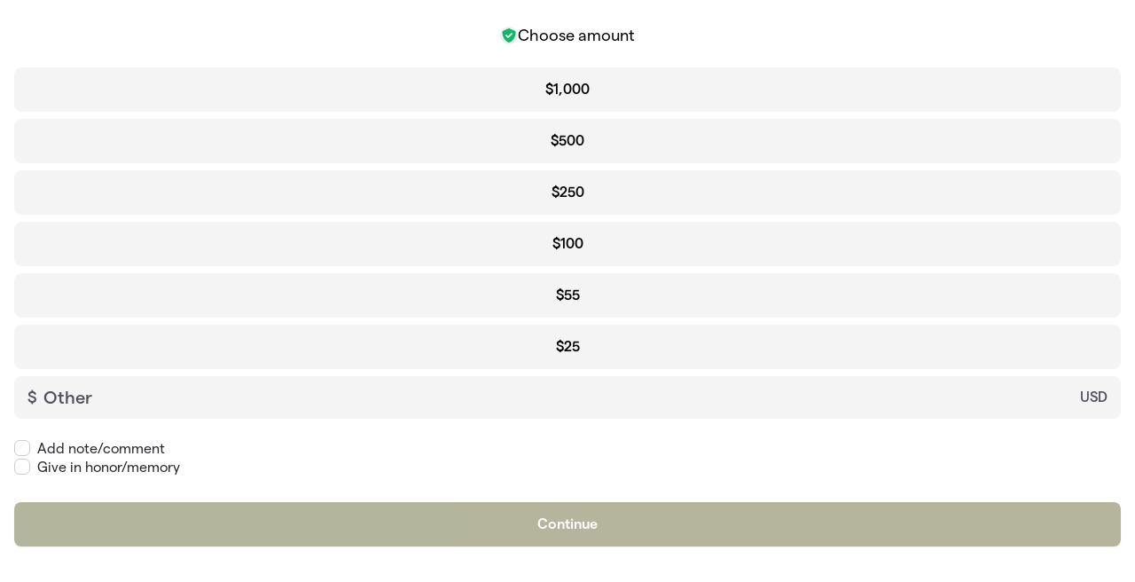

--- FILE ---
content_type: text/html; charset=utf-8
request_url: https://givebutter.com/embed/c/vL3NxE
body_size: 3956
content:
<!DOCTYPE HTML>
<html lang="en">
<head>
    <meta http-equiv="X-UA-Compatible" content="IE=edge">
    <meta http-equiv="Content-Type" content="text/html; charset=utf-8"/>
    <meta name="viewport" content="width=device-width, initial-scale=1, maximum-scale=1.0, user-scalable=no">
    <meta name="csrf-token" content="H9ygcs5PI7B397DrsKhztnmgBnlN5agWTq6y6ptp">
            <link rel="canonical" href="https://givebutter.com/vL3NxE">
        <title>One-time Donation | Warrior Impact</title>
    <!-- Global site tag (gtag.js) - Google Analytics -->
<script async src="https://www.googletagmanager.com/gtag/js?id=UA-75318216-1"></script>
<script>
  window.dataLayer = window.dataLayer || [];
  function gtag(){
      dataLayer.push(arguments);
      if (typeof dataLayerAccount != 'undefined') {
          dataLayerAccount.push(arguments);
      }
  }
  gtag('js', new Date());

  gtag('config', 'UA-75318216-1');
</script>
    <script>window.TURNSTILE_SITE_KEY = "0x4AAAAAAAA2KihRyLSs4aGX";</script>
    <script src="https://challenges.cloudflare.com/turnstile/v0/api.js?onload=onloadTurnstileCallback&render=explicit" defer></script>
    <link rel="preload" as="style" href="https://givebuttercdn.com/build/main.CCaUUt6W.1.0.0.css" /><link rel="preload" as="style" href="https://givebuttercdn.com/build/commonv2.3LIjGGqw.1.0.0.css" /><link rel="stylesheet" href="https://givebuttercdn.com/build/main.CCaUUt6W.1.0.0.css" /><link rel="stylesheet" href="https://givebuttercdn.com/build/commonv2.3LIjGGqw.1.0.0.css" />    <script async
            src="https://maps.googleapis.com/maps/api/js?key=AIzaSyA-HrsGwQ0MW-YRyd-jp_YqJ0RmuY5LLqs&libraries=places&callback=Function.prototype"></script>
    <script src="https://kit.fontawesome.com/c37fafd8d9.js" defer crossorigin="anonymous"></script>
    <!-- Givebutter Elements -->
<script>
    window.Givebutter=window.Givebutter||function(){(Givebutter.q=Givebutter.q||[]).push(arguments)};Givebutter.l=+new Date;
    window.Givebutter('setOptions',
        {"accountId":"A2rzAMQTiKIi24Lt","bubble":false,"campaign":"VL3NXE"}    );
</script>
<script async src="https://js.givebutter.com/elements/latest.js" ></script>
<!-- End Givebutter Elements -->
        <script>
        window.addEventListener('load', function () {
            window.parent.postMessage('givebutter-form-loaded', '*');
            document.querySelector('#__givebutter_flow__main [data-flow-component]')?.dispatchEvent(new CustomEvent('widgetLoaded.flow'));
        });

        window.GB_CAMPAIGN = {"id":127901,"type":"collect","title":"One-Time Donation","description":null,"url":"https:\/\/givebutter.com\/vL3NxE","creator_name":"Warrior Impact","goal":0,"raised":"11683.00","raised_percentage":0,"account_id":89607,"cover":null,"page":null,"mode":null,"tab":null,"code":null,"member":null,"team":null,"user":null,"share_links":{"url":"https:\/\/givebutter.com\/vL3NxE","facebook":"https:\/\/www.facebook.com\/sharer\/sharer.php?u=https:\/\/givebutter.com\/vL3NxE","twitter":"https:\/\/x.com\/intent\/post?url=https:\/\/givebutter.com\/vL3NxE&text=Join me in raising money for Warrior Impact! via @givebutter","linkedin":"https:\/\/www.linkedin.com\/shareArticle?mini=true&url=https:\/\/givebutter.com\/vL3NxE","whatsapp":"https:\/\/api.whatsapp.com\/send?text=Join me in raising money for Warrior Impact! https:\/\/givebutter.com\/vL3NxE","email":"mailto:?subject=Please%20join%20me%20in%20raising%20money%20for%20Warrior%20Impact&body=Hi there,%0D%0A%0D%0AI am raising money for Warrior%20Impact. Please join me in supporting this cause!%0D%0A%0D%0AYou can easily make a donation by going to https:\/\/givebutter.com\/vL3NxE%0D%0A%0D%0AThank you!","instagram":null},"settings":[{"id":1773893,"configurable_type":"App\\Models\\Campaign\\Campaign","configurable_id":127901,"code":500,"active":true,"created_at":"2023-05-12T06:46:43.000000Z","updated_at":"2023-05-12T06:46:43.000000Z","name":"disable_team_fundraising","type":"boolean","value":true},{"id":1773894,"configurable_type":"App\\Models\\Campaign\\Campaign","configurable_id":127901,"code":203,"active":false,"created_at":"2023-05-12T06:46:43.000000Z","updated_at":"2023-05-12T06:46:43.000000Z","name":"hide_money_raised","type":"boolean","value":false},{"id":1773895,"configurable_type":"App\\Models\\Campaign\\Campaign","configurable_id":127901,"code":304,"active":false,"created_at":"2023-05-12T06:46:43.000000Z","updated_at":"2023-05-12T06:46:43.000000Z","name":"enforce_end_at","type":"boolean","value":false},{"id":1773896,"configurable_type":"App\\Models\\Campaign\\Campaign","configurable_id":127901,"code":205,"active":true,"created_at":"2023-05-12T06:46:43.000000Z","updated_at":"2023-05-12T06:46:43.000000Z","name":"theme_color","type":"string","value":"#686b39"},{"id":1773897,"configurable_type":"App\\Models\\Campaign\\Campaign","configurable_id":127901,"code":208,"active":false,"created_at":"2023-05-12T06:46:43.000000Z","updated_at":"2023-05-12T06:46:43.000000Z","name":"use_actual_cover_size","type":"boolean","value":false},{"id":1773899,"configurable_type":"App\\Models\\Campaign\\Campaign","configurable_id":127901,"code":307,"active":false,"created_at":"2023-05-12T06:46:43.000000Z","updated_at":"2023-05-12T06:46:43.000000Z","name":"default_fund","type":"string","value":null},{"id":1773900,"configurable_type":"App\\Models\\Campaign\\Campaign","configurable_id":127901,"code":308,"active":false,"created_at":"2023-05-12T06:46:43.000000Z","updated_at":"2023-05-12T06:46:43.000000Z","name":"hide_fund","type":"boolean","value":false},{"id":1773901,"configurable_type":"App\\Models\\Campaign\\Campaign","configurable_id":127901,"code":300,"active":false,"created_at":"2023-05-12T06:46:43.000000Z","updated_at":"2023-05-12T06:46:43.000000Z","name":"disable_donations","type":"boolean","value":false},{"id":1773902,"configurable_type":"App\\Models\\Campaign\\Campaign","configurable_id":127901,"code":302,"active":false,"created_at":"2023-05-12T06:46:43.000000Z","updated_at":"2023-05-12T06:46:43.000000Z","name":"require_donor_phone","type":"boolean","value":false},{"id":1773903,"configurable_type":"App\\Models\\Campaign\\Campaign","configurable_id":127901,"code":309,"active":false,"created_at":"2023-05-12T06:46:43.000000Z","updated_at":"2023-05-12T06:46:43.000000Z","name":"require_address","type":"boolean","value":false},{"id":1773904,"configurable_type":"App\\Models\\Campaign\\Campaign","configurable_id":127901,"code":369,"active":false,"created_at":"2023-05-12T06:46:43.000000Z","updated_at":"2023-05-12T20:19:05.000000Z","name":"hide_other_option","type":"boolean","value":false},{"id":1773905,"configurable_type":"App\\Models\\Campaign\\Campaign","configurable_id":127901,"code":301,"active":false,"created_at":"2023-05-12T06:46:43.000000Z","updated_at":"2023-05-12T06:46:43.000000Z","name":"minimum_donation","type":"decimal","value":"1000.00"},{"id":1773906,"configurable_type":"App\\Models\\Campaign\\Campaign","configurable_id":127901,"code":311,"active":true,"created_at":"2023-05-12T06:46:43.000000Z","updated_at":"2023-05-12T20:19:44.000000Z","name":"default_frequency","type":"string","value":"once"},{"id":1773907,"configurable_type":"App\\Models\\Campaign\\Campaign","configurable_id":127901,"code":313,"active":false,"created_at":"2023-05-12T06:46:43.000000Z","updated_at":"2023-05-12T06:46:43.000000Z","name":"public_check_payments","type":"text","value":null},{"id":1773908,"configurable_type":"App\\Models\\Campaign\\Campaign","configurable_id":127901,"code":312,"active":true,"created_at":"2023-05-12T06:46:43.000000Z","updated_at":"2023-05-15T09:03:17.000000Z","name":"display_frequencies","type":"json","value":["once"]},{"id":1773909,"configurable_type":"App\\Models\\Campaign\\Campaign","configurable_id":127901,"code":305,"active":true,"created_at":"2023-05-12T06:46:43.000000Z","updated_at":"2023-05-15T09:03:21.000000Z","name":"disable_recurring","type":"boolean","value":true},{"id":1773910,"configurable_type":"App\\Models\\Campaign\\Campaign","configurable_id":127901,"code":100,"active":true,"created_at":"2023-05-12T06:46:43.000000Z","updated_at":"2023-05-12T06:47:36.000000Z","name":"meta_title","type":"string","value":"One-time Donation | Warrior Impact"},{"id":1773911,"configurable_type":"App\\Models\\Campaign\\Campaign","configurable_id":127901,"code":101,"active":false,"created_at":"2023-05-12T06:46:43.000000Z","updated_at":"2023-05-12T06:46:43.000000Z","name":"meta_description","type":"string","value":null},{"id":1773912,"configurable_type":"App\\Models\\Campaign\\Campaign","configurable_id":127901,"code":350,"active":false,"created_at":"2023-05-12T06:46:43.000000Z","updated_at":"2023-05-12T06:46:43.000000Z","name":"hide_fee_collection","type":"boolean","value":false},{"id":1773913,"configurable_type":"App\\Models\\Campaign\\Campaign","configurable_id":127901,"code":371,"active":true,"created_at":"2023-05-12T06:46:43.000000Z","updated_at":"2023-05-12T06:46:43.000000Z","name":"remove_tips_increase_fee","type":"boolean","value":true},{"id":1773914,"configurable_type":"App\\Models\\Campaign\\Campaign","configurable_id":127901,"code":351,"active":false,"created_at":"2023-05-12T06:46:43.000000Z","updated_at":"2023-05-12T06:46:43.000000Z","name":"force_fee_collection","type":"boolean","value":false},{"id":1773915,"configurable_type":"App\\Models\\Campaign\\Campaign","configurable_id":127901,"code":372,"active":false,"created_at":"2023-05-12T06:46:43.000000Z","updated_at":"2023-05-12T06:46:43.000000Z","name":"custom_fee_text","type":"json","value":null},{"id":1773916,"configurable_type":"App\\Models\\Campaign\\Campaign","configurable_id":127901,"code":210,"active":false,"created_at":"2023-05-12T06:46:43.000000Z","updated_at":"2023-05-12T06:46:43.000000Z","name":"custom_donate_text","type":"string","value":null},{"id":1773917,"configurable_type":"App\\Models\\Campaign\\Campaign","configurable_id":127901,"code":306,"active":false,"created_at":"2023-05-12T06:46:43.000000Z","updated_at":"2023-05-12T06:46:43.000000Z","name":"thank_you_message","type":"text","value":null}],"funds":[],"event":null,"amounts":[{"value":1000},{"value":500},{"value":250},{"value":100},{"value":55},{"value":25}],"teams":[],"members":[],"account_name":"Warrior Impact","account_logo":"https:\/\/givebutter.s3.amazonaws.com\/profiles\/y4Ckgn0pn3kmcXO1I9dPd0PpSH0MjkOwpIu1VwdQ.jpg","custom_fields":[],"ticket_custom_fields":[],"items":[],"display_items":[],"applied_promo":null,"errors":[],"transactionsPermitted":true,"promo_code_count":0,"url_params":[],"allow_auto_registration":false,"configurations":{"team_heading":"Team Member","hide_message_creation":true,"show_donation_flow_checkout_anonymous":false,"has_team_fundraising":false,"has_multi_team_fundraising":false,"require_team_for_members":false,"has_descriptions":false,"has_match":false,"dedications":true,"require_phone":false,"require_address":false,"disable_company_field":false,"flow_heading":"Choose amount","funds":{"enabled":true,"default":null,"funds":[]},"pricing":{"fees_enabled":true,"can_edit_fee":true,"tips_enabled":false},"recurring":{"enabled":false,"default":"once","frequencies":["once"]},"amounts_by_frequency":{"once":[{"value":1000},{"value":500},{"value":250},{"value":100},{"value":55},{"value":25}],"quarterly":[{"value":1000},{"value":500},{"value":250},{"value":100},{"value":50},{"value":25}],"monthly":[{"value":250},{"value":100},{"value":50},{"value":25},{"value":15},{"value":5}],"yearly":[{"value":2500},{"value":1000},{"value":500},{"value":250},{"value":100},{"value":50}]},"default_frequency":"once","registration":{"minimum":null,"goal":[],"description":[]},"accepted_payment_methods":["card","digital_wallet","paypal","venmo","cashapp"],"payment_methods":{"is_admin":false,"check":{"message":null,"locked":false},"chariot":{"key":null}}}};
        window.givebutterDefaults = window.GB_CAMPAIGN.url_params;
    </script>
    <style>
       :root {
            --color-gbtheme-50: 236 237 221;--color-gbtheme-100: 214 216 183;--color-gbtheme-200: 193 196 144;--color-gbtheme-300: 171 175 106;--color-gbtheme-400: 141 145 77;--color-gbtheme-500: 104 107 57;--color-gbtheme-550: 89 92 49;--color-gbtheme-600: 75 77 41;--color-gbtheme-700: 61 62 33;--color-gbtheme-800: 46 48 25;--color-gbtheme-900: 32 33 17;
        }

        html, body {
            height: auto;
            background-color: transparent;
        }

        
        @media (min-width: 519px) {
            html, body {
                height: auto;
            }
        }
    </style>
    </head>
<body>
    <div class="">
        <script>
    window.fbAsyncInit = function() {
        FB.init({
            appId            : "882821921830527",
            autoLogAppEvents : true,
            xfbml            : true,
            version          : 'v12.0'
        });
    };
</script>
<script async defer crossorigin="anonymous" src="https://connect.facebook.net/en_US/sdk.js"></script>
        <div id="__givebutter_flow__main" class="h-full" data-is-widget="true" data-donation-flow-inline="true"></div>
        <script>
  window.stripe_pk_key = "pk_live_517qVRFEBuKNYj3GGrfRFn4DTvNfHqNs8CSXnjmdgbQ9qlum98lytMIwwnDlFQ6QCpBP1OBn3rNGf4lNVfR2VqMa1002t2ZLBrn";
  window.paypal_bn_code = "Givebutter_SP_PCP";
  window.paypal_merchant_id = "WGWT7HAPF5FMQ"; // Givebutter-Paypal Connected Path Account
  window.paypal_client_id = "AUWvqUuYfJOkAOAGSJGIkT_hEvWu21If33mwPzsczKiPk-b5f_z8wf0QLbPSpc61Zeou4sGFo06w_Neh";
  window.paypal_tips_merchant_id = "ML28EZJ6UFFHW";
  window.paypal_pa_merchant_id = null;
  window.braintree_tk_key = "production_fgxg6z3w_z75ps4yx924ksytr";
  window.braintree_env = "production";
</script>
<script src="https://js.stripe.com/v3/"></script>
<script src="https://cdn.plaid.com/link/v2/stable/link-initialize.js"></script>
<style>
    #venmo-desktop-iframe {
        z-index: 2147483005 !important;
    }
</style>
<script src="https://js.braintreegateway.com/web/3.102.0/js/client.min.js"></script>
<script src="https://js.braintreegateway.com/web/3.102.0/js/paypal-checkout.min.js"></script>
<script src="https://js.braintreegateway.com/web/3.102.0/js/venmo.min.js"></script>
<script src="https://js.braintreegateway.com/web/3.102.0/js/data-collector.min.js"></script>



        <link rel="preload" as="style" href="https://givebuttercdn.com/build/Flow.BHoT9eqK.1.0.0.css" /><link rel="preload" as="style" href="https://givebuttercdn.com/build/Input.-upIzhgl.1.0.0.css" /><link rel="preload" as="style" href="https://givebuttercdn.com/build/Anonymous.s6mAnsih.1.0.0.css" /><link rel="preload" as="style" href="https://givebuttercdn.com/build/ContactInfo.DndYET0D.1.0.0.css" /><link rel="preload" as="style" href="https://givebuttercdn.com/build/datetime.BaDG-bcf.1.0.0.css" /><link rel="modulepreload" href="https://givebuttercdn.com/build/embed.AfHSfGur.1.0.0.js" /><link rel="modulepreload" href="https://givebuttercdn.com/build/Flow.BCHlpTsI.1.0.0.js" /><link rel="modulepreload" href="https://givebuttercdn.com/build/EventTicketsFlow.DEplZBsZ.1.0.0.js" /><link rel="modulepreload" href="https://givebuttercdn.com/build/bundle-mjs.Bv3UvERr.1.0.0.js" /><link rel="modulepreload" href="https://givebuttercdn.com/build/utils.DqsS7ped.1.0.0.js" /><link rel="modulepreload" href="https://givebuttercdn.com/build/Input.DP3wwTPj.1.0.0.js" /><link rel="modulepreload" href="https://givebuttercdn.com/build/_commonjsHelpers.D6-XlEtG.1.0.0.js" /><link rel="modulepreload" href="https://givebuttercdn.com/build/Anonymous.fLFd8WOL.1.0.0.js" /><link rel="modulepreload" href="https://givebuttercdn.com/build/ContactInfo.DyQaMcrC.1.0.0.js" /><link rel="modulepreload" href="https://givebuttercdn.com/build/filepond-plugin-file-validate-type.esm.BBJIYh9x.1.0.0.js" /><link rel="modulepreload" href="https://givebuttercdn.com/build/index.CnxpDIFU.1.0.0.js" /><link rel="modulepreload" href="https://givebuttercdn.com/build/index.DYVuyAVS.1.0.0.js" /><link rel="modulepreload" href="https://givebuttercdn.com/build/numeral.B_3j-8rd.1.0.0.js" /><link rel="modulepreload" href="https://givebuttercdn.com/build/usePosthog.CBuYbqTP.1.0.0.js" /><link rel="modulepreload" href="https://givebuttercdn.com/build/instagram-icon.CSwi9nxw.1.0.0.js" /><link rel="modulepreload" href="https://givebuttercdn.com/build/lodash.BO3WkLpc.1.0.0.js" /><link rel="modulepreload" href="https://givebuttercdn.com/build/datetime.BbZeFkZq.1.0.0.js" /><link rel="modulepreload" href="https://givebuttercdn.com/build/client.DZflzfXp.1.0.0.js" /><link rel="modulepreload" href="https://givebuttercdn.com/build/lottie.DjWonnVX.1.0.0.js" /><link rel="stylesheet" href="https://givebuttercdn.com/build/Flow.BHoT9eqK.1.0.0.css" /><link rel="stylesheet" href="https://givebuttercdn.com/build/Input.-upIzhgl.1.0.0.css" /><link rel="stylesheet" href="https://givebuttercdn.com/build/Anonymous.s6mAnsih.1.0.0.css" /><link rel="stylesheet" href="https://givebuttercdn.com/build/ContactInfo.DndYET0D.1.0.0.css" /><link rel="stylesheet" href="https://givebuttercdn.com/build/datetime.BaDG-bcf.1.0.0.css" /><script type="module" src="https://givebuttercdn.com/build/embed.AfHSfGur.1.0.0.js"></script>    </div>
<script defer src="https://static.cloudflareinsights.com/beacon.min.js/vcd15cbe7772f49c399c6a5babf22c1241717689176015" integrity="sha512-ZpsOmlRQV6y907TI0dKBHq9Md29nnaEIPlkf84rnaERnq6zvWvPUqr2ft8M1aS28oN72PdrCzSjY4U6VaAw1EQ==" data-cf-beacon='{"version":"2024.11.0","token":"1bfcbeb839e54b51a8653628433e81ad","server_timing":{"name":{"cfCacheStatus":true,"cfEdge":true,"cfExtPri":true,"cfL4":true,"cfOrigin":true,"cfSpeedBrain":true},"location_startswith":null}}' crossorigin="anonymous"></script>
</body>


--- FILE ---
content_type: text/javascript; charset=utf-8
request_url: https://givebuttercdn.com/build/EventTicketsFlow.DEplZBsZ.1.0.0.js
body_size: 6645
content:
import{S as ne,i as ie,s as ae,o as Z,d as M,b as D,x as $,C as O,q as L,f as b,r as u,e as d,v as W,u as v,h as J,t as U,a as z,g as Oe,c as Re,m as K,A as We,j as X,ac as Ae,p as qe,Z as B,k as fe,$ as Le,a5 as je,F as Ie,l as He,n as Ve,N as pe}from"./bundle-mjs.Bv3UvERr.1.0.0.js";import{S as Be,M as Qe,P as Ue,F as ze}from"./Flow.BCHlpTsI.1.0.0.js";import{f as te,g as ce,c as Ge,d as Ze,h as Je,i as le,s as Ke,j as Xe,k as ue,p as Ye,l as xe,m as me,n as de,o as ee,q as se,r as _e}from"./Input.DP3wwTPj.1.0.0.js";import{f as A}from"./index.CnxpDIFU.1.0.0.js";import{e as x,P as $e,f as ge}from"./utils.DqsS7ped.1.0.0.js";import{u as et}from"./usePosthog.CBuYbqTP.1.0.0.js";function be(i){var h;let e,l,n,t,a=((h=i[3])==null?void 0:h.donation.frontend.fee_title)+"",o,s,r,_=A(i[1].processingFee,!0)+"",m,f;return{c(){e=d("div"),l=d("div"),n=d("div"),t=d("p"),o=W(a),s=v(),r=d("p"),m=W(_),b(n,"class","flex flex-wrap items-center gap-2"),b(r,"class",f=`text-gray-900 ${i[4].cover_fees?"":"line-through"}`),b(l,"class","flex justify-between gap-2 text-sm text-gray-600")},m(y,g){D(y,e,g),u(e,l),u(l,n),u(n,t),u(t,o),u(l,s),u(l,r),u(r,m)},p(y,g){var k;g&8&&a!==(a=((k=y[3])==null?void 0:k.donation.frontend.fee_title)+"")&&L(o,a),g&2&&_!==(_=A(y[1].processingFee,!0)+"")&&L(m,_),g&16&&f!==(f=`text-gray-900 ${y[4].cover_fees?"":"line-through"}`)&&b(r,"class",f)},d(y){y&&M(e)}}}function tt(i){let e=i[1].displayFee&&i[2].includes(i[0])&&parseFloat(i[1].processingFee),l,n=e&&be(i);return{c(){n&&n.c(),l=$()},m(t,a){n&&n.m(t,a),D(t,l,a)},p(t,[a]){a&7&&(e=t[1].displayFee&&t[2].includes(t[0])&&parseFloat(t[1].processingFee)),e?n?n.p(t,a):(n=be(t),n.c(),n.m(l.parentNode,l)):n&&(n.d(1),n=null)},i:Z,o:Z,d(t){n&&n.d(t),t&&M(l)}}}function lt(i,e,l){let n,t,a,o;O(i,te,r=>l(1,n=r)),O(i,ce,r=>l(2,t=r)),O(i,Ge,r=>l(3,a=r)),O(i,Ze,r=>l(4,o=r));let{currentStepName:s}=e;return i.$$set=r=>{"currentStepName"in r&&l(0,s=r.currentStepName)},[s,n,t,a,o]}class nt extends ne{constructor(e){super(),ie(this,e,lt,tt,ae,{currentStepName:0})}}function he(i){let e,l,n,t,a=A(i[1].tip,!0)+"",o;return{c(){e=d("div"),l=d("p"),l.textContent="Tip",n=v(),t=d("p"),o=W(a),b(t,"class","text-gray-900"),b(e,"class","flex justify-between gap-2 text-sm text-gray-600")},m(s,r){D(s,e,r),u(e,l),u(e,n),u(e,t),u(t,o)},p(s,r){r&2&&a!==(a=A(s[1].tip,!0)+"")&&L(o,a)},d(s){s&&M(e)}}}function it(i){let e=i[1].displayTip&&i[2].includes(i[0]),l,n=e&&he(i);return{c(){n&&n.c(),l=$()},m(t,a){n&&n.m(t,a),D(t,l,a)},p(t,[a]){a&7&&(e=t[1].displayTip&&t[2].includes(t[0])),e?n?n.p(t,a):(n=he(t),n.c(),n.m(l.parentNode,l)):n&&(n.d(1),n=null)},i:Z,o:Z,d(t){n&&n.d(t),t&&M(l)}}}function at(i,e,l){let n,t;O(i,te,o=>l(1,n=o)),O(i,ce,o=>l(2,t=o));let{currentStepName:a}=e;return i.$$set=o=>{"currentStepName"in o&&l(0,a=o.currentStepName)},[a,n,t]}class ot extends ne{constructor(e){super(),ie(this,e,at,it,ae,{currentStepName:0})}}function ke(i,e,l){const n=i.slice();n[21]=e[l];const t=n[21].has_discount&&n[21].original_line_price!==n[21].final_line_price;return n[22]=t,n}function ye(i,e,l){const n=i.slice();n[25]=e[l];const t=n[25].quantity_per_bundle*n[21].quantity;return n[26]=t,n}function rt(i){let e,l,n,t,a;return{c(){e=d("div"),l=d("div"),n=d("p"),n.innerHTML="<span>Subtotal</span>",t=v(),a=d("p"),a.textContent=`${A(0,!0)}`,b(n,"class","flex items-center"),b(l,"class","flex justify-between gap-2 text-sm text-gray-600"),b(e,"class","space-y-2 border-b border-gray-200 pb-2")},m(o,s){D(o,e,s),u(e,l),u(l,n),u(l,t),u(l,a)},p:Z,i:Z,o:Z,d(o){o&&M(e)}}}function st(i){let e,l,n,t,a,o,s,r=i[5].totalQuantity>0&&we(i),_=i[4].amount>0&&Me(i);return t=new nt({props:{currentStepName:i[2]}}),o=new ot({props:{currentStepName:i[2]}}),{c(){e=d("div"),r&&r.c(),l=v(),_&&_.c(),n=v(),X(t.$$.fragment),a=v(),X(o.$$.fragment),b(e,"class","space-y-2 border-b border-gray-200 pb-2")},m(m,f){D(m,e,f),r&&r.m(e,null),u(e,l),_&&_.m(e,null),u(e,n),K(t,e,null),u(e,a),K(o,e,null),s=!0},p(m,f){m[5].totalQuantity>0?r?r.p(m,f):(r=we(m),r.c(),r.m(e,l)):r&&(r.d(1),r=null),m[4].amount>0?_?_.p(m,f):(_=Me(m),_.c(),_.m(e,n)):_&&(_.d(1),_=null);const h={};f&4&&(h.currentStepName=m[2]),t.$set(h);const y={};f&4&&(y.currentStepName=m[2]),o.$set(y)},i(m){s||(z(t.$$.fragment,m),z(o.$$.fragment,m),s=!0)},o(m){U(t.$$.fragment,m),U(o.$$.fragment,m),s=!1},d(m){m&&M(e),r&&r.d(),_&&_.d(),J(t),J(o)}}}function we(i){let e=[],l=new Map,n,t=i[5].items;const a=o=>o[21].id;for(let o=0;o<t.length;o+=1){let s=ke(i,t,o),r=a(s);l.set(r,e[o]=Fe(r,s))}return{c(){for(let o=0;o<e.length;o+=1)e[o].c();n=$()},m(o,s){for(let r=0;r<e.length;r+=1)e[r]&&e[r].m(o,s);D(o,n,s)},p(o,s){s&32&&(t=o[5].items,e=Le(e,s,a,1,o,t,l,n.parentNode,je,Fe,n,ke))},d(o){for(let s=0;s<e.length;s+=1)e[s].d(o);o&&M(n)}}}function ve(i){let e,l,n;return{c(){e=d("span"),l=d("i"),b(l,"aria-hidden","true"),b(l,"class",n=`fa w-5 text-gbtheme-500 ${ge.get(i[21].type)}`)},m(t,a){D(t,e,a),u(e,l)},p(t,a){a&32&&n!==(n=`fa w-5 text-gbtheme-500 ${ge.get(t[21].type)}`)&&b(l,"class",n)},d(t){t&&M(e)}}}function Ce(i){let e,l=i[21].quantity+"",n,t;return{c(){e=d("span"),n=W(l),t=W(" x")},m(a,o){D(a,e,o),u(e,n),u(e,t)},p(a,o){o&32&&l!==(l=a[21].quantity+"")&&L(n,l)},d(a){a&&M(e)}}}function Se(i){let e,l=A(i[21].original_line_price,!0)+"",n;return{c(){e=d("p"),n=W(l),b(e,"class","text-gray-400 line-through")},m(t,a){D(t,e,a),u(e,n)},p(t,a){a&32&&l!==(l=A(t[21].original_line_price,!0)+"")&&L(n,l)},d(t){t&&M(e)}}}function Ee(i){let e,l=i[21].bundle_items,n=[];for(let t=0;t<l.length;t+=1)n[t]=Te(ye(i,l,t));return{c(){for(let t=0;t<n.length;t+=1)n[t].c();e=$()},m(t,a){for(let o=0;o<n.length;o+=1)n[o]&&n[o].m(t,a);D(t,e,a)},p(t,a){if(a&32){l=t[21].bundle_items;let o;for(o=0;o<l.length;o+=1){const s=ye(t,l,o);n[o]?n[o].p(s,a):(n[o]=Te(s),n[o].c(),n[o].m(e.parentNode,e))}for(;o<n.length;o+=1)n[o].d(1);n.length=l.length}},d(t){Ie(n,t),t&&M(e)}}}function Ne(i){let e,l=i[26]+"",n,t;return{c(){e=d("span"),n=W(l),t=W(" x")},m(a,o){D(a,e,o),u(e,n),u(e,t)},p(a,o){o&32&&l!==(l=a[26]+"")&&L(n,l)},d(a){a&&M(e)}}}function Te(i){let e,l,n,t=i[25].name+"",a,o,s=i[26]>1&&Ne(i);return{c(){e=d("p"),s&&s.c(),l=v(),n=d("span"),a=W(t),o=v(),b(e,"class","pl-6 text-xs text-gray-600")},m(r,_){D(r,e,_),s&&s.m(e,null),u(e,l),u(e,n),u(n,a),u(e,o)},p(r,_){r[26]>1?s?s.p(r,_):(s=Ne(r),s.c(),s.m(e,l)):s&&(s.d(1),s=null),_&32&&t!==(t=r[25].name+"")&&L(a,t)},d(r){r&&M(e),s&&s.d()}}}function Fe(i,e){var p,E;let l,n,t,a,o,s,r,_=e[21].name+"",m,f,h,y,g,k=(e[21].final_line_price===0?"Free":A(e[21].final_line_price,!0))+"",R,C,V,I,T=e[21].type==="bundle"&&ve(e),P=e[21].quantity>1&&Ce(e),F=e[22]&&Se(e),c=e[21].type==="bundle"&&((E=(p=e[21])==null?void 0:p.bundle_items)==null?void 0:E.length)&&Ee(e);return{key:i,first:null,c(){l=d("div"),n=d("div"),t=d("div"),T&&T.c(),a=v(),o=d("p"),P&&P.c(),s=v(),r=d("span"),m=W(_),f=v(),h=d("div"),F&&F.c(),y=v(),g=d("p"),R=W(k),V=v(),c&&c.c(),I=v(),b(t,"class","flex items-center gap-1"),b(g,"class",C=`
                                            ${e[22]?"text-gbtheme-500":"text-gray-900"} 
                                        `),b(h,"class","flex items-center gap-1"),b(n,"class","flex justify-between gap-2 text-sm text-gray-600"),b(l,"class","space-y-1"),this.first=l},m(N,S){D(N,l,S),u(l,n),u(n,t),T&&T.m(t,null),u(t,a),u(t,o),P&&P.m(o,null),u(o,s),u(o,r),u(r,m),u(n,f),u(n,h),F&&F.m(h,null),u(h,y),u(h,g),u(g,R),u(l,V),c&&c.m(l,null),u(l,I)},p(N,S){var q,Q;e=N,e[21].type==="bundle"?T?T.p(e,S):(T=ve(e),T.c(),T.m(t,a)):T&&(T.d(1),T=null),e[21].quantity>1?P?P.p(e,S):(P=Ce(e),P.c(),P.m(o,s)):P&&(P.d(1),P=null),S&32&&_!==(_=e[21].name+"")&&L(m,_),e[22]?F?F.p(e,S):(F=Se(e),F.c(),F.m(h,y)):F&&(F.d(1),F=null),S&32&&k!==(k=(e[21].final_line_price===0?"Free":A(e[21].final_line_price,!0))+"")&&L(R,k),S&32&&C!==(C=`
                                            ${e[22]?"text-gbtheme-500":"text-gray-900"} 
                                        `)&&b(g,"class",C),e[21].type==="bundle"&&((Q=(q=e[21])==null?void 0:q.bundle_items)!=null&&Q.length)?c?c.p(e,S):(c=Ee(e),c.c(),c.m(l,I)):c&&(c.d(1),c=null)},d(N){N&&M(l),T&&T.d(),P&&P.d(),F&&F.d(),c&&c.d()}}}function Me(i){var h,y;let e,l,n,t,a,o,s,r=A(i[4].amount,!0)+"",_,m=((h=i[4])==null?void 0:h.frequency)!=="once"&&De(i),f=((y=i[1])==null?void 0:y.configurations.has_match)&&Pe(i);return{c(){e=d("div"),l=d("p"),n=d("span"),n.textContent="Donation",t=v(),m&&m.c(),a=v(),f&&f.c(),o=v(),s=d("p"),_=W(r),b(l,"class","flex flex-wrap items-center gap-1"),b(s,"class","text-gray-900"),b(e,"class","flex justify-between gap-2 text-sm text-gray-600")},m(g,k){D(g,e,k),u(e,l),u(l,n),u(l,t),m&&m.m(l,null),u(l,a),f&&f.m(l,null),u(e,o),u(e,s),u(s,_)},p(g,k){var R,C;((R=g[4])==null?void 0:R.frequency)!=="once"?m?m.p(g,k):(m=De(g),m.c(),m.m(l,a)):m&&(m.d(1),m=null),(C=g[1])!=null&&C.configurations.has_match?f?f.p(g,k):(f=Pe(g),f.c(),f.m(l,null)):f&&(f.d(1),f=null),k&16&&r!==(r=A(g[4].amount,!0)+"")&&L(_,r)},d(g){g&&M(e),m&&m.d(),f&&f.d()}}}function De(i){let e,l,n,t,a=i[4].frequency+"",o;return{c(){e=d("span"),l=d("i"),n=v(),t=d("span"),o=W(a),b(l,"aria-hidden","true"),b(l,"class","fa-solid fa-repeat text-gbtheme-500"),b(e,"class","inline-flex items-center gap-1 rounded-full bg-gray-100 px-2 py-0.5 text-xs font-medium capitalize text-gray-700")},m(s,r){D(s,e,r),u(e,l),u(e,n),u(e,t),u(t,o)},p(s,r){r&16&&a!==(a=s[4].frequency+"")&&L(o,a)},d(s){s&&M(e)}}}function Pe(i){let e,l,n,t,a=i[1].match.multiplier_displayable+"",o,s;return{c(){e=d("span"),l=d("i"),n=v(),t=d("span"),o=W(a),s=W(" Match"),b(l,"aria-hidden","true"),b(l,"class","fa fa-badge-dollar text-brand-violet-primary"),b(e,"class","inline-flex items-center gap-1 rounded-full bg-gray-100 px-2 py-0.5 text-xs font-medium text-gray-700")},m(r,_){D(r,e,_),u(e,l),u(e,n),u(e,t),u(t,o),u(t,s)},p(r,_){_&2&&a!==(a=r[1].match.multiplier_displayable+"")&&L(o,a)},d(r){r&&M(e)}}}function ut(i){let e,l=A(i[8].totalWithoutFeesTip,!0)+"",n;return{c(){e=d("p"),n=W(l)},m(t,a){D(t,e,a),u(e,n)},p(t,a){a&256&&l!==(l=A(t[8].totalWithoutFeesTip,!0)+"")&&L(n,l)},d(t){t&&M(e)}}}function ft(i){let e;function l(a,o){if(a[8].displayTip&&a[8].total)return pt;if(a[8].totalWithoutTip)return ct}let n=l(i),t=n&&n(i);return{c(){t&&t.c(),e=$()},m(a,o){t&&t.m(a,o),D(a,e,o)},p(a,o){n===(n=l(a))&&t?t.p(a,o):(t&&t.d(1),t=n&&n(a),t&&(t.c(),t.m(e.parentNode,e)))},d(a){t&&t.d(a),a&&M(e)}}}function ct(i){let e,l=A(i[8].totalWithoutTip,!0)+"",n;return{c(){e=d("p"),n=W(l)},m(t,a){D(t,e,a),u(e,n)},p(t,a){a&256&&l!==(l=A(t[8].totalWithoutTip,!0)+"")&&L(n,l)},d(t){t&&M(e)}}}function pt(i){let e,l=A(i[8].total,!0)+"",n;return{c(){e=d("p"),n=W(l)},m(t,a){D(t,e,a),u(e,n)},p(t,a){a&256&&l!==(l=A(t[8].total,!0)+"")&&L(n,l)},d(t){t&&M(e)}}}function mt(i){let e,l,n,t,a,o,s,r,_,m,f,h,y,g,k,R,C,V,I,T,P,F,c,p,E,N;t=new Be({props:{showSecureLabel:!0,tippyProps:{maxWidth:"340px"},buttonClass:"focus-visible:bg-gray-200 pl-0.5 pr-1 -ml-1 -mt-0.5 focus-visible:!ring-gbtheme-300 aria-expanded:bg-gray-200 aria-expanded:ring-2 aria-expanded:ring-gray-200"}}),o=new Qe({props:{className:"bg-gray-100 hidden md:flex hover:bg-gray-200 focus-visible:bg-gray-200",onClose:i[10]}});const S=[st,rt],q=[];function Q(w,H){return w[5].totalQuantity>0||w[4].amount>0?0:1}g=Q(i),k=q[g]=S[g](i);function Y(w,H){if(H&132&&(T=null),T==null&&(T=!!w[7].includes(w[2])),T)return ft;if(w[8].totalWithoutFeesTip)return ut}let G=Y(i,-1),j=G&&G(i);return c=new Ue({props:{campaign:i[1],uniqueId:"pc_cart",isEditable:i[0]}}),{c(){e=d("div"),l=d("div"),n=d("div"),X(t.$$.fragment),a=v(),X(o.$$.fragment),s=v(),r=d("button"),_=d("span"),_.innerHTML=`<span class="inline-block"><i aria-hidden="true" class="fa fa-chevron-down"></i></span> 
                    <span class="fa-sr-only">Hide cart</span>`,m=v(),f=d("div"),h=d("p"),h.textContent="Summary",y=v(),k.c(),R=v(),C=d("div"),V=d("p"),V.textContent="Total",I=v(),j&&j.c(),P=v(),F=d("div"),X(c.$$.fragment),b(r,"aria-expanded",i[3]),b(r,"aria-controls","cart-drawer"),b(r,"type","button"),b(r,"class","flex items-center gap-2 rounded-lg pl-3 ring-gbtheme-300 ring-offset-2 focus:outline-none focus-visible:ring-2 focus-visible:ring-opacity-60 motion-safe:transition md:hidden"),b(n,"class","mt-0.5 flex h-8 items-center justify-between"),b(h,"class","text-xs font-medium uppercase tracking-widest"),b(C,"class","hidden justify-between gap-2 text-lg font-medium md:flex"),b(f,"class","flex flex-col gap-2"),b(F,"class",""),b(l,"class","relative flex grow flex-col gap-6 overflow-auto bg-gray-50 p-5 md:h-auto"),b(e,"id","cart-drawer"),b(e,"class",`absolute z-60 flex h-[0%] w-full flex-col overflow-y-auto
        overflow-x-hidden border-gray-100
        motion-safe:transition-all motion-safe:duration-300 motion-safe:ease-in-out md:relative 
        md:!bottom-0 md:flex md:!h-auto md:w-[351px] md:border-l`)},m(w,H){D(w,e,H),u(e,l),u(l,n),K(t,n,null),u(n,a),K(o,n,null),u(n,s),u(n,r),u(r,_),u(l,m),u(l,f),u(f,h),u(f,y),q[g].m(f,null),u(f,R),u(f,C),u(C,V),u(C,I),j&&j.m(C,null),u(l,P),u(l,F),K(c,F,null),i[16](e),p=!0,E||(N=We(r,"click",i[9]),E=!0)},p(w,[H]){(!p||H&8)&&b(r,"aria-expanded",w[3]);let oe=g;g=Q(w),g===oe?q[g].p(w,H):(Oe(),U(q[oe],1,1,()=>{q[oe]=null}),Re(),k=q[g],k?k.p(w,H):(k=q[g]=S[g](w),k.c()),z(k,1),k.m(f,R)),G===(G=Y(w,H))&&j?j.p(w,H):(j&&j.d(1),j=G&&G(w),j&&(j.c(),j.m(C,null)));const re={};H&2&&(re.campaign=w[1]),H&1&&(re.isEditable=w[0]),c.$set(re)},i(w){p||(z(t.$$.fragment,w),z(o.$$.fragment,w),z(k),z(c.$$.fragment,w),p=!0)},o(w){U(t.$$.fragment,w),U(o.$$.fragment,w),U(k),U(c.$$.fragment,w),p=!1},d(w){w&&M(e),J(t),J(o),q[g].d(),j&&j.d(),J(c),i[16](null),E=!1,N()}}}function dt(i,e,l){let n,t,a,o,s,r,_,m;O(i,Ke,p=>l(17,n=p)),O(i,le,p=>l(3,t=p)),O(i,Xe,p=>l(4,a=p)),O(i,ue,p=>l(5,o=p)),O(i,Ye,p=>l(14,s=p)),O(i,xe,p=>l(15,r=p)),O(i,ce,p=>l(7,_=p)),O(i,te,p=>l(8,m=p));let{user:f}=e,{campaign:h}=e,{defaults:y={}}=e,{onMountCallback:g}=e,{currentStepName:k}=e,{cartEditable:R}=e,C;Ae("form",{errors:Je});function V(){te.update(p=>{const E=parseFloat(o.totalCost)||0,N=parseFloat(a.amount)||0,S=parseFloat(p.coveredProcessingFee)||0,q=parseFloat(p.tip)||0,Q=(E+N+S+q).toFixed(2),Y=(E+N+S).toFixed(2),G=(E+N).toFixed(2);return{...p,total:Q,totalWithoutTip:Y,totalWithoutFeesTip:G}})}function I(p){if(!C)return;let E;if(p)E=p.detail.height;else{const N=document.querySelector(`[data-step="${k}"] .section-bottom`);E=N==null?void 0:N.getBoundingClientRect().height}t?l(6,C.style=`height: calc(100% - ${E}px); bottom: ${E}px`,C):l(6,C.style=`height: 0; bottom: ${E}px;`,C)}function T(){B(le,t=!t,t)}qe(()=>(window.addEventListener(x.CART_DRAWER_REDRAW,I),()=>{window.removeEventListener(x.CART_DRAWER_REDRAW,I)}));const{safeCapture:P}=et();function F(){var p,E;P($e.DONATION_FLOW_CLOSED,{campaignId:n.campaign.id,donation_amount:(E=(p=n.data)==null?void 0:p.donation)==null?void 0:E.donation})}function c(p){fe[p?"unshift":"push"](()=>{C=p,l(6,C)})}return i.$$set=p=>{"user"in p&&l(11,f=p.user),"campaign"in p&&l(1,h=p.campaign),"defaults"in p&&l(12,y=p.defaults),"onMountCallback"in p&&l(13,g=p.onMountCallback),"currentStepName"in p&&l(2,k=p.currentStepName),"cartEditable"in p&&l(0,R=p.cartEditable)},i.$$.update=()=>{i.$$.dirty&32772&&l(0,R=!r.includes(k)),i.$$.dirty&8&&I(),i.$$.dirty&16432&&V()},[R,h,k,t,a,o,C,_,m,T,F,f,y,g,s,r,c]}class _t extends ne{constructor(e){super(),ie(this,e,dt,mt,ae,{user:11,campaign:1,defaults:12,onMountCallback:13,currentStepName:2,cartEditable:0})}}function gt(i){let e,l,n,t,a,o,s,r;function _(f){i[8](f)}let m={rootEl:i[0],user:i[1],campaign:i[2],defaults:i[3],onMountCallback:i[4],showCartTotal:!0};return i[6]!==void 0&&(m.currentStepName=i[6]),t=new ze({props:m}),fe.push(()=>He(t,"currentStepName",_)),i[9](t),t.$on("next",i[7]),t.$on("prev",i[7]),t.$on("goToStep",i[7]),s=new _t({props:{currentStepName:i[6],campaign:i[2]}}),{c(){e=d("div"),l=d("div"),n=d("div"),X(t.$$.fragment),o=v(),X(s.$$.fragment),b(n,"class","m-auto h-full w-full"),b(l,"class","h-full grow bg-white"),b(e,"class",`relative flex h-full w-full flex-col md:flex-row
`),pe(e,"confirmation-step",i[6]==="confirmation")},m(f,h){D(f,e,h),u(e,l),u(l,n),K(t,n,null),u(e,o),K(s,e,null),r=!0},p(f,[h]){const y={};h&1&&(y.rootEl=f[0]),h&2&&(y.user=f[1]),h&4&&(y.campaign=f[2]),h&8&&(y.defaults=f[3]),h&16&&(y.onMountCallback=f[4]),!a&&h&64&&(a=!0,y.currentStepName=f[6],Ve(()=>a=!1)),t.$set(y);const g={};h&64&&(g.currentStepName=f[6]),h&4&&(g.campaign=f[2]),s.$set(g),(!r||h&64)&&pe(e,"confirmation-step",f[6]==="confirmation")},i(f){r||(z(t.$$.fragment,f),z(s.$$.fragment,f),r=!0)},o(f){U(t.$$.fragment,f),U(s.$$.fragment,f),r=!1},d(f){f&&M(e),i[9](null),J(t),J(s)}}}function bt(i,e,l){let n,t,a,o,s,r,_;O(i,le,c=>l(10,n=c)),O(i,ue,c=>l(11,t=c)),O(i,se,c=>l(12,a=c)),O(i,ee,c=>l(13,o=c)),O(i,_e,c=>l(14,s=c)),O(i,de,c=>l(15,r=c)),O(i,me,c=>l(16,_=c));let{rootEl:m}=e,{user:f}=e,{campaign:h}=e,{defaults:y={}}=e,{onMountCallback:g}=e,k,R;B(me,_=!0,_),qe(()=>(h.applied_promo&&C(h.applied_promo),document.addEventListener(x.PROMO_CODE_SUBMIT,V),document.addEventListener(x.PROMO_CODE_CHANGED,I),()=>{document.removeEventListener(x.PROMO_CODE_SUBMIT,V),document.removeEventListener(x.PROMO_CODE_CHANGED,I)}));function C({amount:c,code:p,description:E}){B(de,r=p,r),B(ee,o={amount:c,code:p,description:E},o),B(se,a=!0,a)}function V(c){k.handlePromoCodeSubmit(c.detail.newPromoCodeValue)}function I(c){const p=c.detail;if(B(_e,s=!1,s),p.remove_discount)B(ee,o=null,o);else{const{amount:N,code:S,description:q}=p.session.data.payment.discount;B(ee,o={amount:N,code:S,description:q},o),B(se,a=!1,a)}let E=t.items.map(N=>{const S=p.items.find(Y=>Y.id===N.id),q=N.quantity,Q={original_line_price:q*S.price,final_line_price:Math.max(0,q*(S.price-S.discount_amount)),total_discount_amount:q*S.discount_amount};return{...N,...S,...Q}});ue.update(N=>({...N,items:E,totalCost:E.reduce((S,q)=>q.final_line_price+S,0)}))}function T(c){B(le,n=!1,n)}function P(c){R=c,l(6,R)}function F(c){fe[c?"unshift":"push"](()=>{k=c,l(5,k)})}return i.$$set=c=>{"rootEl"in c&&l(0,m=c.rootEl),"user"in c&&l(1,f=c.user),"campaign"in c&&l(2,h=c.campaign),"defaults"in c&&l(3,y=c.defaults),"onMountCallback"in c&&l(4,g=c.onMountCallback)},[m,f,h,y,g,k,R,T,P,F]}class St extends ne{constructor(e){super(),ie(this,e,bt,gt,ae,{rootEl:0,user:1,campaign:2,defaults:3,onMountCallback:4})}}export{St as E};
